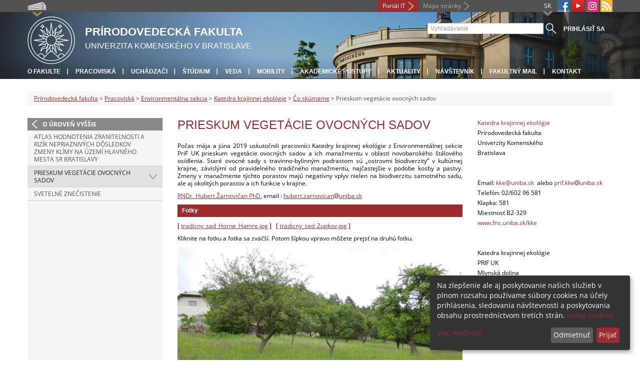

--- FILE ---
content_type: text/html; charset=utf-8
request_url: https://fns.uniba.sk/pracoviska/environmentalna-sekcia/kke/co-skumame/prieskum-vegetacie-ovocnych-sadov/
body_size: 5687
content:
<!DOCTYPE html>
<html lang="sk-SK">
<head>

<meta charset="utf-8">
<!-- 
	This website is powered by TYPO3 - inspiring people to share!
	TYPO3 is a free open source Content Management Framework initially created by Kasper Skaarhoj and licensed under GNU/GPL.
	TYPO3 is copyright 1998-2013 of Kasper Skaarhoj. Extensions are copyright of their respective owners.
	Information and contribution at http://typo3.org/
-->



<title>Prieskum vegetácie ovocných sadov</title>
<meta name="generator" content="TYPO3 4.7 CMS">
<meta name="viewport" content="width=device-width">
<meta http-equiv="X-UA-Compatible" content="IE=edge">

<link rel="stylesheet" type="text/css" href="/fileadmin/templates/css/fonts.css?1584008458" media="all">
<link rel="stylesheet" type="text/css" href="/fileadmin/templates/css/bootstrap.css?1395911676&amp;1418632872" media="all">
<link rel="stylesheet" type="text/css" href="/fileadmin/templates/css/bootstrap-responsive.css?1395911675&amp;1418632870" media="all">
<link rel="stylesheet" type="text/css" href="/fileadmin/templates/css/main.css?1402313906&amp;1734345820" media="all">
<link rel="stylesheet" type="text/css" href="/fileadmin/templates/css/font-awesome-4.2.0.min.css?1584017564" media="all">
<link rel="stylesheet" type="text/css" href="/fileadmin/templates/css/cookie-consent2-3.0.3.min.css?1584006322" media="all">
<link rel="stylesheet" type="text/css" href="/typo3temp/stylesheet_b792c09c81.css?1721247806" media="all">
<link rel="stylesheet" type="text/css" href="/typo3conf/ext/cl_jquery_fancybox/fancybox2/jquery.fancybox.css?1416920403" media="screen">
<link rel="stylesheet" type="text/css" href="/typo3/sysext/rtehtmlarea/res/contentcss/default.css?1553780869" media="all">
<link rel="stylesheet" type="text/css" href="/typo3temp/stylesheet_0a8ffdc89d.css?1721247806" media="all">



<script src="/fileadmin/templates/js/vendor/jquery-1.10.1.min.js?1395908080" type="text/javascript"></script>
<script src="/fileadmin/templates/js/vendor/cookie-consent2-3.0.3.min.js?1584006417" type="text/javascript"></script>
<script src="/fileadmin/templates/js/vendor/bootstrap.min.js?1395911681&amp;1395908080" type="text/javascript"></script>
<script src="/fileadmin/templates/js/main.js?1401351465&amp;1570721680" type="text/javascript"></script>
<script src="/typo3temp/javascript_490986f337.js?1721247841" type="text/javascript"></script>


<link rel="shortcut icon" href="/fileadmin/templates/favicon.ico" type="image/x-ico; charset=binary" />
	<link rel="icon" href="/fileadmin/templates/favicon.ico" type="image/x-ico; charset=binary" />
	<link rel="apple-touch-icon-precomposed" sizes="144x144" href="/fileadmin/templates/apple-touch-icon-144-precomposed.png" />
	<link rel="apple-touch-icon-precomposed" sizes="114x114" href="/fileadmin/templates/apple-touch-icon-114-precomposed.png" />
    <script src="/fileadmin/templates/js/vendor/klaroConfig.js"></script>
    <script src="/fileadmin/templates/js/vendor/klaro.js"></script>
    <script src="/fileadmin/templates/js/vendor/matomo.js"></script>
    <script> 
        document.addEventListener('DOMContentLoaded',function(){
            if (document.documentElement.lang == "en-EN") {
          
                klaroConfig.lang = 'en';
                return;
            }
            klaroConfig.lang = 'sk';
        });
            
</script><meta property="og:url" content="https://fns.uniba.sk/pracoviska/environmentalna-sekcia/kke/co-skumame/prieskum-vegetacie-ovocnych-sadov/" /><meta property="og:title" content="Prieskum vegetácie ovocných sadov" /><meta property="og:image" content="https://fns.uniba.sk/fileadmin/templates/img/logos/logoUK.png" /><link rel="alternate" type="application/rss+xml" title="RSS" href="/rss/rss.xml" /><meta http-equiv="X-UA-Compatible" content="IE=edge">


</head>
<body>


<!-- ###DOCUMENT_BODY### -->
<div id="wrapper">
  <header>
    <div id="up">
      <div class="container">
        <div class="row">
          <div class="span7">
            <div>
              <ul id="uni" title="Zoznam fakúlt">
                <li><img src="/fileadmin/templates/img/icon_uni_full.png" alt="" />
                  <ul><li><a href="http://uniba.sk" title="Univerzita Komenského" target="_top" >Univerzita Komenského</a></li><li><a href="https://www.fmed.uniba.sk/" title="Lekárska fakulta" target="_top" >Lekárska fakulta</a></li><li><a href="http://www.flaw.uniba.sk/" title="Právnická fakulta" target="_top" >Právnická fakulta</a></li><li><a href="http://www.fphil.uniba.sk/" title="Filozofická fakulta" target="_top" >Filozofická fakulta</a></li><li><a href="http://www.fns.uniba.sk/" title="Prírodovedecká fakulta" target="_top" >Prírodovedecká fakulta</a></li><li><a href="http://www.fedu.uniba.sk/" title="Pedagogická fakulta" target="_top" >Pedagogická fakulta</a></li><li><a href="http://www.fpharm.uniba.sk/" title="Farmaceutická fakulta" target="_top" >Farmaceutická fakulta</a></li><li><a href="http://www.fsport.uniba.sk/" title="Fakulta telesnej výchovy a športu" target="_top" >Fakulta telesnej výchovy a športu</a></li><li><a href="http://www.jfmed.uniba.sk/" title="Jesseniova lekárska fakulta" target="_top" >Jesseniova lekárska fakulta</a></li><li><a href="http://www.fmph.uniba.sk/" title="Fakulta matematiky, fyziky a informatiky" target="_top" >Fakulta matematiky, fyziky a informatiky</a></li><li><a href="https://www.frcth.uniba.sk/" title="Rímskokatolícka cyrilometodská bohoslovecká fakulta" target="_top" >Rímskokatolícka cyrilometodská bohoslovecká fakulta</a></li><li><a href="http://www.fevth.uniba.sk/" title="Evanjelická bohoslovecká fakulta" target="_top" >Evanjelická bohoslovecká fakulta</a></li><li><a href="http://www.fm.uniba.sk/" title="Fakulta managementu" target="_top" >Fakulta managementu</a></li><li><a href="http://www.fses.uniba.sk/" title="Fakulta sociálnych a ekonomických vied" target="_top" >Fakulta sociálnych a ekonomických vied</a></li></ul>
                </li>
              </ul>
            </div>
          </div>
          <div class="span5">
            <span id="webmail"></span>            
      <a href="https://moja.uniba.sk" title="Portál IT" class="link red">Portál IT</a>
            <span><a href="/mapa-stranky/" title="Mapa stránky" id="sitemap" class="link grey">Mapa stránky</a></span>
            <span class="rss_link"><a href="/rss/" id="rss" title="RSS"><img src="/typo3temp/pics/icon_rss_9cd78fd0c0.png" width="24" height="24" alt="RSS"></a></span>
            
            <a href="https://www.instagram.com/comenius.university/" id="instagram" title="Instagram" target="_blank"><img src="/fileadmin/templates/img/icon_instagram.png" alt="Instagram" /></a>
            <a href="https://www.youtube.com/channel/UCf6Fg_uglQhpXhyt3JT_b7g" target="_blank" id="youtube" title="Youtube"><img src="/typo3temp/pics/icon_youtube3_c318fa6145.png" width="24" height="24" alt="Youtube"></a>
            
            <a href="https://facebook.com/Comenius.University" id="fb" title="Facebook" target="_blank"><img src="/fileadmin/templates/img/icon_fb.png" alt="" /></a>
            <a href="" id="tt" title="TikTok Univerzita Komenského v Bratislave" target="_blank"><img src="/fileadmin/templates/img/TikTok_h25.png" alt="TIKTOK" /></a>
            <ul id="lang">
              <li>SK<ul><li class="active"> SK </li><li class="na" style="display:none"> EN </li><li class="na" style="display:none"> RU </li></ul></li>
            </ul>
          </div>
        </div>
      </div>
    </div>
    
      <div id="main" class="sub" style="background-image: url('https://fns.uniba.sk/fileadmin/templates/img/header.jpg');">
      <div class="container">
        <div class="row">
          <div class="span8"><span id="logo"><a href="/" title="Univerzita Komenského v Bratislave - Hlavna stránka" ><img src="/fileadmin/templates/img/logos/prifuk_logo_h95.png" width="95" height="95" alt=""></a></span><span id="titles"><span id="title">Prírodovedecká fakulta</span><span id="subtitle">Univerzita Komenského v Bratislave</span></span></div>
          <div class="span4">
            <form action="/nc/vyhladavanie/" method="post" id="search">
              <input type="text" placeholder="Vyhľadávanie" name="tx_uniba_pi3[sword]" /><button type="submit"></button>
            </form>
            <script type="text/javascript">
              window.addEventListener('load', function (){
                var searchFormElement = document.getElementById('search');
                if (null !== searchFormElement) {
                  var searchFormAction = searchFormElement.getAttribute('action');
                  // searchFormAction = searchFormAction.replace(/http(s)?:\/\/(www.)?fsport\.uniba\.sk\//, '/');
                  searchFormAction = searchFormAction.replace(/http(s)?:\/\/(www.)?(fsport|fevth)\.uniba\.sk\//, '/');
                  searchFormElement.setAttribute('action', searchFormAction);
                }
              });
            </script>
          </div>
        </div>
        <div class="row">
          <div class="span12">
            <span class="menu-toggle">Hlavné menu</span>
            <ul class="inline" id="header-nav"><li><a href="/o-fakulte/" title="O fakulte"  >O fakulte</a></li><li><a href="/pracoviska/" title="Pracoviská"  >Pracoviská</a></li><li><a href="/studium/informacie-pre-uchadzacov/" title="Uchádzači"  >Uchádzači</a></li><li><a href="/studium/student/" title="Štúdium"  >Štúdium</a></li><li><a href="/veda/" title="Veda"  >Veda</a></li><li><a href="/medzinarodne-vztahy/" title="Mobility"  >Mobility</a></li><li><a href="/veda/akademicke-postupy/" title="Akademické postupy"  >Akademické postupy</a></li><li><a href="/aktuality/" title="Aktuality"  >Aktuality</a></li><li><a href="/kontakt/" title="Návštevník"  >Návštevník</a></li><li><a href="/horna-navigacia/fakultny-mail/" title="Fakultný mail"  >Fakultný mail</a></li><li class="last_before_login"><a href="/kontakt/" title="Kontakt"  >Kontakt</a></li><li class="login"><a href="https://fns.uniba.sk/cosauth/cosauth.php?u=/pracoviska/environmentalna-sekcia/kke/co-skumame/prieskum-vegetacie-ovocnych-sadov/" title="Prihlásiť sa" class="link grey">Prihlásiť sa</a></li></ul></div>
        </div>
      </div>
    </div>
  </header>
  
  <!-- content -->
  <section>
    <div class="container">
      <div class="breadcrumb"><a href="/" title="Prírodovedecká fakulta"  >Prírodovedecká fakulta</a> &gt; <a href="/pracoviska/" title="Pracoviská"  >Pracoviská</a> &gt; <a href="/pracoviska/environmentalna-sekcia/" title="Environmentálna sekcia"  >Environmentálna sekcia</a> &gt; <a href="/kke/" title="Katedra krajinnej ekológie"  >Katedra krajinnej ekológie</a> &gt; <a href="/pracoviska/environmentalna-sekcia/kke/co-skumame/" title="Čo skúmame"  >Čo skúmame</a> &gt; Prieskum vegetácie ovocných sadov</div>
      
      <div class="row" id="content">  
        <!-- menu -->
        <nav class="span3">
          <ul class="nav"><li class="back"><a href="/pracoviska/environmentalna-sekcia/kke/co-skumame/" title="O úroveň vyššie">O úroveň vyššie</a></li><li><a href="/pracoviska/environmentalna-sekcia/kke/co-skumame/atlas-hodnotenia-zranitelnosti-a-rizik-nepriaznivych-dosledkov-zmeny-klimy-na-uzemi-hlavneho-mesta-sr-bratislavy/" title="Atlas hodnotenia zraniteľnosti a rizík nepriaznivých dôsledkov zmeny klímy na území hlavného mesta SR Bratislavy"  >Atlas hodnotenia zraniteľnosti a rizík nepriaznivých dôsledkov zmeny klímy na území hlavného mesta SR Bratislavy</a></li><li class="arrow2 active"><a href="/pracoviska/environmentalna-sekcia/kke/co-skumame/prieskum-vegetacie-ovocnych-sadov/" title="Prieskum vegetácie ovocných sadov"  >Prieskum vegetácie ovocných sadov</a></li><li><a href="/pracoviska/environmentalna-sekcia/kke/co-skumame/svetelne-znecistenie/" title="Svetelné znečistenie – environmentálny problém 21. storočia"  >Svetelné znečistenie</a></li></ul>
        </nav>
        
        <!-- obsah -->
        <article class="span6">
          <h1>Prieskum vegetácie ovocných sadov</h1>
          <div id="c87331" class="csc-default"><p>Počas mája a júna 2019 uskutočnili pracovníci Katedry krajinnej ekológie z Environmentálnej sekcie PriF UK prieskum vegetácie ovocných sadov a ich manažmentu v oblasti novobanského štálového osídlenia. Staré ovocné sady s travinno-bylinným podrastom sú „ostrovmi biodiverzity“ v kultúrnej krajine, závislými od pravidelného tradičného manažmentu, najčastejšie v podobe kosby a pastvy. Zmeny v manažmente týchto porastov majú negatívny vplyv nielen na biodiverzitu samotného sadu, ale aj okolitých porastov a ich funkcie v krajine.</p>
<p><a href="https://fns.uniba.sk/kontakt/zamestnanci-nova-verzia/zarnovican1" target="_top" >RNDr. Hubert Žarnovičan PhD.</a> email : <a href="javascript:linkTo_UnCryptMailto('jxfiql7eryboq+wxoklsfzxkXrkfyx+ph');" >hubert.zarnovican<i class="fa fa-at"></i>uniba.sk</a></p>
<h2>Fotky</h2>
<p>[ <a href="/fileadmin/prif/envi/kke/tradicny_sad_Horne_Hamre.jpg" >tradicny_sad_Horne_Hamre.jpg</a> ]&nbsp;&nbsp; [ <a href="/fileadmin/prif/envi/kke/tradicny_sad_Zupkov.jpg" >tradicny_sad_Zupkov.jpg</a> ]&nbsp;</p>
<p>Kliknite na fotku a fotka sa zväčší. Potom šípkou vpravo môžete prejsť na druhú fotku.</p></div><div id="c87332" class="csc-default"><div class="csc-textpic csc-textpic-left csc-textpic-above"><div class="csc-textpic-imagewrap"><div class="csc-textpic-imagerow"><div class="csc-textpic-imagecolumn csc-textpic-firstcol csc-textpic-lastcol"><figure class="csc-textpic-image csc-textpic-last"><a href="/typo3temp/pics/tradicny_sad_Horne_Hamre_e0c97db072.jpg" class="fancybox" data-fancybox-group="fancybox87332"><img src="/typo3temp/pics/tradicny_sad_Horne_Hamre_8fa569c884.jpg" width="600" height="450"  alt=""></a><figcaption class="csc-textpic-caption">Tradičný sad Horné Hámre<br></figcaption></figure></div></div>
<div class="csc-textpic-imagerow csc-textpic-imagerow-last"><div class="csc-textpic-imagecolumn csc-textpic-firstcol csc-textpic-lastcol"><figure class="csc-textpic-image csc-textpic-last"><a href="/typo3temp/pics/tradicny_sad_Zupkov_be280023cd.jpg" class="fancybox" data-fancybox-group="fancybox87332"><img src="/typo3temp/pics/tradicny_sad_Zupkov_a7dc3202e0.jpg" width="600" height="450"  alt=""></a><figcaption class="csc-textpic-caption">Tradičný sad Zupkov</figcaption></figure></div></div></div></div></div>
        </article>
        
        <!-- bocne info -->
        <!-- ###RIGHT_COLUMN### begin -->
        <aside class="span3"><div id="c8099" class="csc-default"><p><a href="/kke/" >Katedra krajinnej ekológie </a><br />Prírodovedecká fakulta <br />Univerzity Komenského <br />Bratislava</p>
<p>&nbsp;</p>
<p>Email: <a href="javascript:linkTo_UnCryptMailto('jxfiql7hhbXckp+rkfyx+ph');" >kke@uniba.sk</a>&nbsp; alebo <a href="javascript:linkTo_UnCryptMailto('jxfiql7mofc+hhbXrkfyx+ph');" >prif.kke<i class="fa fa-at"></i>uniba.sk</a><br />Telefón: 02/602 96 581 <br />Klapka: 581 <br />Miestnosť B2-329 <br /><a href="http://www.fns.uniba.sk/kke" target="_top" >www.fns.uniba.sk/kke</a></p>
<p>&nbsp;</p>
<p>Katedra krajinnej ekológie <br />PRIF UK <br />Mlynská dolina <br />Ilkovičova ulica č. 6<br />842 15 Bratislava 4</p>
<p>&nbsp;</p>
<p>Správca katedrovej webovej stránky<br />RNDr. Martin Labuda, PhD.<br /><a href="javascript:linkTo_UnCryptMailto('jxfiql7jxoqfk+ixyraxXrkfyx+ph');" >martin.labuda<i class="fa fa-at"></i>uniba.sk</a></p></div></aside>
        <!-- ###RIGHT_COLUMN### end -->
      </div>
    </div>
  </section>
  <div id="push"></div>
</div>

<!-- footer -->
<footer>
  <div id="subfooter">
    <div class="container">
      <div class="row">
        <div class="span3"><p><a href="/o-fakulte/" title="O fakulte"  >O fakulte</a></p><ul class="unstyled"><li><a href="/o-fakulte/pravidla-a-pravne-normy/" title="Legislatíva"  >Legislatíva</a></li><li><a href="/aktuality/uradna-vyveska/" title="Úradná výveska"  >Úradná výveska</a></li><li><a href="/aktuality/" title="Aktuality"  >Aktuality</a></li><li><a href="/senat/" title="Akademický senát"  >Akademický senát</a></li><li><a href="/pracoviska/" title="Pracoviská"  >Pracoviská</a></li><li><a title="Medzinárodné vzťahy"  >Medzinárodné vzťahy</a></li><li><a href="/kontakt/" title="Kontakt"  >Kontakt</a></li><li><a href="/dolna-navigacia/o-fakulte/vyhlasenie-o-pristupnosti/" title="Vyhlásenie o prístupnosti"  >Vyhlásenie o prístupnosti</a></li><li><a href="http://uniba.sk/ochrana-osobnych-udajov/" title="Ochrana osobných údajov"  >Ochrana osobných údajov</a></li><li><a href="/dolna-navigacia/o-fakulte/office365/" title="Office365"  >Office365</a></li><li><a href="/accord/" title="ACCORD"  >ACCORD</a></li></ul></div>
        <div class="span2"><p><a href="/nc/studium/" title="Štúdium"  >Štúdium</a></p><ul class="unstyled"><li><a href="/studium/kontakty/" title="Štúdium kontakty"  >Štúdium kontakty</a></li><li><a href="/studium/informacie-pre-uchadzacov/" title="Pre uchádzačov"  >Pre uchádzačov</a></li><li><a href="/bakalarske_studium/" title="Bakalárske štúdium"  >Bakalárske štúdium</a></li><li><a href="/magisterske_studium/" title="Magisterské štúdium"  >Magisterské štúdium</a></li><li><a href="/phd/" title="Doktorandské štúdium"  >Doktorandské štúdium</a></li><li><a href="/studium-old/novinky-studium/ais/" title="AIS"  >AIS</a></li><li><a href="/medzinarodne-vztahy/" title="Štúdium v zahraničí"  >Štúdium v zahraničí</a></li></ul></div>
        <div class="span2"><p><a href="/veda/" title="Veda"  >Veda</a></p><ul class="unstyled"><li><a href="/veda/projekty/" title="Projekty"  >Projekty</a></li><li><a href="/veda/publikacna-cinnost-pracovnikov/" title="Publikácie"  >Publikácie</a></li><li><a href="/veda/habilitacne-a-vymenuvacie-konania/" title="Habilitačné a vymenúvacie konania"  >Habilitačné a vymenúvacie konania</a></li><li><a href="/svk/" title="Študentská vedecká konferencia"  >Študentská vedecká konferencia</a></li></ul></div>
        <div class="span5"><p><a title="Fakulty"  >Fakulty</a></p><div class="row"><div class="span2 part"><ul class="unstyled part"><li><a href="https://www.fmed.uniba.sk/" title="Lekárska fakulta" target="_top" >Lekárska fakulta</a></li><li><a href="http://www.flaw.uniba.sk/" title="Právnická fakulta" target="_top" >Právnická fakulta</a></li><li><a href="http://www.fphil.uniba.sk/" title="Filozofická fakulta" target="_top" >Filozofická fakulta</a></li><li><a href="http://www.fns.uniba.sk/" title="Prírodovedecká fakulta" target="_top" >Prírodovedecká fakulta</a></li><li><a href="http://www.fedu.uniba.sk/" title="Pedagogická fakulta" target="_top" >Pedagogická fakulta</a></li><li><a href="http://www.fpharm.uniba.sk/" title="Farmaceutická fakulta" target="_top" >Farmaceutická fakulta</a></li><li><a href="http://www.fsport.uniba.sk/" title="Fakulta telesnej výchovy a športu" target="_top" >Fakulta telesnej výchovy a športu</a></li></ul></div><div class="span3"><ul class="unstyled"><li><a href="http://www.jfmed.uniba.sk/" title="Jesseniova lekárska fakulta" target="_top" >Jesseniova lekárska fakulta</a></li><li><a href="http://www.fmph.uniba.sk/" title="Fakulta matematiky, fyziky a informatiky" target="_top" >Fakulta matematiky, fyziky a informatiky</a></li><li><a href="https://www.frcth.uniba.sk/" title="Rímskokatolícka cyrilometodská bohoslovecká fakulta" target="_top" >Rímskokatolícka cyrilometodská bohoslovecká fakulta</a></li><li><a href="http://www.fevth.uniba.sk/" title="Evanjelická bohoslovecká fakulta" target="_top" >Evanjelická bohoslovecká fakulta</a></li><li><a href="http://www.fm.uniba.sk/" title="Fakulta managementu" target="_top" >Fakulta managementu</a></li><li><a href="http://www.fses.uniba.sk/" title="Fakulta sociálnych a ekonomických vied" target="_top" >Fakulta sociálnych a ekonomických vied</a></li></ul></div></div></div>
      </div>
    </div>  
  </div>
  
  <div id="copyright">
    <div class="container">
      <div class="row">  
        <div class="span5">
          <p><span>Copyright &copy; UK <span>2026</span></span> <span>| <a href="https://uniba.sk/ochrana-osobnych-udajov">Ochrana osobných údajov</a> | <a href="https://uniba.sk/cookies/">Cookies</a> | <a href="https://uniba.sk/o-univerzite/vyhlasenie-o-pristupnosti/">Prístupnosť</a> | <a onclick="return klaro.show();">Zmeniť nastavenia cookies</a></span></p>
        </div>
        <div class="span2">
          <p class="grey">Aktualizované: 02.08.2019</p>
        </div>
        <div class="span2">
          <p class="grey"><a href="https://fns.uniba.sk/cosauth/cosauth.php?u=/typo3" title="Prihlásiť pre administráciu" class="link grey">Prihlásiť pre administráciu</a></p>
        </div>
        <div class="span3 text-right"><div id="c5788" class="csc-default"><p><a href="/kontakt/" >Kontakt</a>|+421 2 90149 111 (vrátnica)<br /> </p></div></div>
      </div>
    </div>
  </div>
</footer>
<!-- ###DOCUMENT_BODY### -->

<script src="/typo3conf/ext/cl_jquery_fancybox/fancybox2/jquery.mousewheel-3.0.6.pack.js?1416920403" type="text/javascript"></script>
<script src="/typo3conf/ext/cl_jquery_fancybox/fancybox2/jquery.fancybox.js?1416920403" type="text/javascript"></script>
<script src="/typo3temp/javascript_f687f5e213.js?1721247822" type="text/javascript"></script>

<script src="/typo3conf/ext/kiwi_accordion/res/js/kiwi_accordion.js"></script><script>var tx_kiwiaccordion_exclusive =1;var tx_kiwiaccordion_effect = "slide";</script>

</body>
</html>